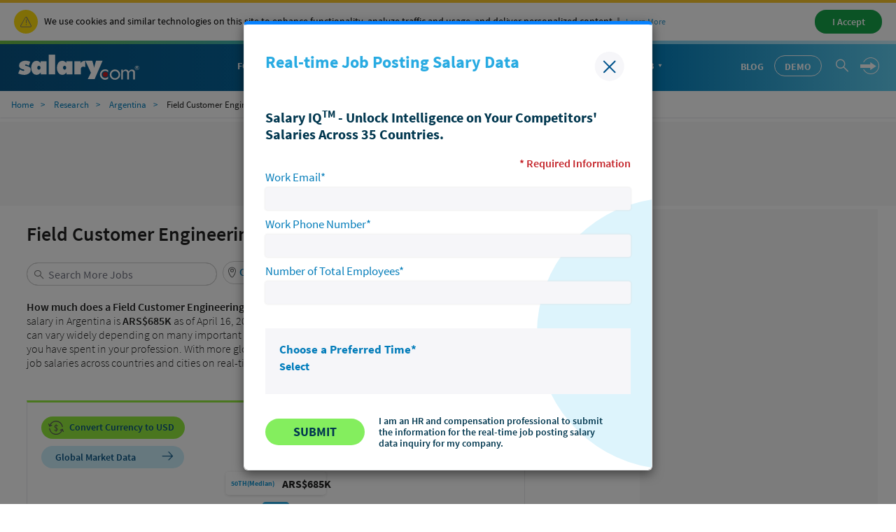

--- FILE ---
content_type: text/html; charset=UTF-8
request_url: https://syndicatedsearch.goog/afs/ads?sjk=V7Kfvd%2FxSPSXmGn38rb5Yg%3D%3D&psid=3116630695&channel=4101079653&client=pub-2224643151810923&q=Field%20Customer%20Engineering%20-%20Senior&r=m&type=0&oe=UTF-8&ie=UTF-8&fexp=21404%2C17300003%2C17301437%2C17301438%2C17301442%2C17301266%2C72717107&format=n8%7Cn1%7Cn1&ad=n10&nocache=9351769288613135&num=0&output=uds_ads_only&v=3&bsl=8&pac=0&u_his=2&u_tz=0&dt=1769288613197&u_w=1280&u_h=720&biw=1280&bih=720&psw=1280&psh=7302&frm=0&uio=---&cont=seo_adblock1%7Cseo_adblock2%7Cseo_adblock3&drt=0&jsid=csa&jsv=858536381&rurl=https%3A%2F%2Fwww.salary.com%2Fresearch%2Far-salary%2Falternate%2Ffield-customer-engineering-senior-salary%2Far
body_size: 8322
content:
<!doctype html><html lang="en"> <head>    <meta content="NOINDEX, NOFOLLOW" name="ROBOTS"> <meta content="telephone=no" name="format-detection"> <meta content="origin" name="referrer"> <title>Ads by Google</title>   </head> <body>  <div id="adBlock">    </div>  <script nonce="ORKliwSlbf91DH2OCDErLw">window.AFS_AD_REQUEST_RETURN_TIME_ = Date.now();window.IS_GOOGLE_AFS_IFRAME_ = true;(function(){window.ad_json={"caps":[{"n":"queryId","v":"pTN1afDDKtXm_bMP6P-l6QU"}],"bg":{"i":"https://www.google.com/js/bg/7jzQGioKFJ5OFJZYvSd075WpIyKymJ_Ea-uCOfrauhc.js","p":"gcnZHoHq5nPJjuYEVDQEzQSkfd7Og240/HbDeCdv37W7v7+SmOAp/SfLY5D42Lq3OVMvCfupKIQxMu1K2rdFmtMVYXm3QDyQX9lH3MFsYZfuCp+BEHnCbBNB+KjdFZyCMJJQEBcbV1eSJ2UnqdhePNE2zqdG3073sES28L4866a57dTyrP5p5C5ZkdXOLX0gZ+z4aI71KJmUpJ1VG0v0krYYHqGfoQOSbyHpPot5w7peZ6/EPiksYn125s50GKqy0XTZ8Vi9bdiKTDmb7YdgdLkcUZfrJxsQn+mdxNG1bNl08S0G/ZlGCmPmm7govi4fpTh1VnkuXtxOMVt5ADJSrbEjObJAg6gkPv8cjE6KYH9QIeXRtjb3MRRaE/bmNIh2CHSv4FRcRNDV+GpGSI0cmtg19NDfJfi7Y+v+9PZXA6c1ZktCsetjvRdChQO6oGn3KI7H50j7DSaXXq1aF+TG3J27j5+LYbuIwzVsKs5UaCF5hJgj4AsN+LV9vYkrYFgMlLb6n1g6YbX+gcFhScfrhUf7tQxOcv04xti+Q8uEZZJvLwcSlekZz/b/nj1jFAz/GQps8KJXv4NzbbB9W/RI2ixnEKTdxAUYxlHk3pNKoaffN5q9a4hEozyY6yZUbB8FvHPGJ968NMXormoyhtKjuOXyDe87Y3PryPxa1wSwz3s+fkgy6CPTk86enp7cInMNxdPilB8mLUrJuO/5CMvy0rqBPzG/sNA57eTOtaHq7WcAzCBLYV1qWybzto0v65WhpM7fNE4lh1aPHYN4EUIB2ZMprkXLKGkk9DSXZTCL+Nqq2Ar7PyaDU6mVKEnoQIECzMswz3x7N1mceuGK8jt3NEyf8UzUgcoxZ2cqw/79TshdW1hlxRhfgmpmjVB1DDd4YDi1dsZPjXgKAH1Vui5EPBncmNVNeQd3rxmH/F3YAwNEIJfgjkZelhkweOw2XcYTDmMeUt4M/9jG8CX9PS7qzQ992d7lHXV3rfY+8msS5QEV4mlQsA/XW023fsjhXggSq9HyDcZNbtXysEr12Phy+i8JJ8qnTJgM8/+gkUhfthh9mnBXXcBDuzbjLGZiEOPrBaoKpwEEPMP/wlOzzBkOu37lvqEDt/SVs16IGnsSJFWPAbxwZJC1ZBVb/XTfjFbsWnsEpb0dSbdihw9KgcQ0iM9838zoezc2n2voRxLl8wKk0ymMPHexLNmZN7NEceduw7pXBe6eGkTPFTZncZtKGuW6Oih3PQlyFDMUyaelTRSlNbYP4WmPl5JqOtfUWxIJuqcG25uvI0z659RQEltTVExN7GimnmCkWMeiAwQ23ZxzHrXo439Pki/[base64]/B6qzX8nadNk2MBZQaQ6huBH8vfH+4ZlSkZj8cIMLjAue/0b9DL///tYWb26t0K4AgoO0PnuWtDK7MxB7aUW5J5DySPgwDJ4NsLZ3n1NCAhldamKqKSIK+swZaYUw16LsOd6LZHfvViqN6VxBu9glgUyJetLH4Tg8UOawNkctLE4UnvM2G7OXiM6ohOZr9Dn7W9pwm9eS0pMq/[base64]/k8RerfDHqhvRczv+QTwrgBdv1HKHt7RNKe2ybvQOBfUSyED+FItOhtpVLYzHIBNTT4ceXV6T3NjcP98EEonml2cQE+rrfDw1a6D5LaeCoNi5RQn1TjZdKtMsVqm9uMAE191Rz1b9jEC8UpDKDbD+BoZ++c8jJWV2OHId2KDykwM0V9+1MpfDCs79zQVLItEaPI/HVnL3UMyzc3bGjzzXNv98qkryvPrVKZQuv2632+PdGgbiByyQu7Snwr03lsBjeUXpKA75BPLB/PAO5HVcG7SweXGH+46oUMXi5k0l1+xOhyTALGmsp1NZaAylXCP1PWKtuShZDtZm5JrZEFxpO/bWROvlwl3KFrxoxXLfzUmh8Aj3OwVFWqBa50BMEV11O/t6LwYa/cKTOF4eTPGIcPhuzozNlPlqvmZbHznUZYkS7qn5ViNIe0iKmQkh8mnX2i2fwSeV3si2WmR1tF9DQEpq2FZSgBhOQRIafdTw7AYTjH3l5HJ7R8O1bzIh3oADKPKpF2X7ubjI1bN5D1lZCWEK08MEy5qtjWmdzKUEADAN37YtAGi6oLgAK1/JiRdMNRIX1278QZkTt9gN4rSZ8LPhRd6pYTJ8UGYPlvP0myXexgR/pxq+EncX863Ooqt3QwoZmyiNaKJ5QkxQ+oEHGvsSsnIAcLtlVC9WHzZ4GDjZpxTLPtq5Hs1IdEC2+HLJFnq0Ma2dq4ULtmO/Zhzl2Pp+sPxEbT22BaN+H28LhxCxrxCW0fjZoJByZS7uO6qFA8vXCGnAzKog6quyT2EPoGaCfKi8+iVG0q5g8mVUO2tOo5aOR0kS+iitXd25SaqEqLqBzjpGhIWu+id3Bc0aA2sQ6oLowPQAVCvsEmRAE0yLM8ASHDcIE7FTUIHS65a1bcEZFIeCV06YWKffiIWNh/JW8BpKE1JcA2OhwpKs8OWyuaH6R+BtcUrNcx19uVZPjDebWtaVEPXTh/f9pWg83vY2J5sUdJV0I6PpgIGTk0U16PqOI7exrUBCkg1L8kEAHSZLoQbdQsSuwH5qfor/JoputBpgJd+jY21y+yYYuwjjRWAbJ7V3Kta+JKsQMZHhUQYN2VxJjvapXeDPPQji3I+14E9nJwBWThsKwJWry35XGLgl5BS0prTgHT58P9axTv3gsAC4lL2dTts8QCuTZEDX88cztdNudjkhy9iO6nIY/uYxsl6EwlAmqATKH638VRKS9ARQLsRuSgR8IaaJlbmEhCMqmm5NqprdKkFzSsx7ugvCho9RMcQIzjyK2C7x2k4bz9odeL1nX0LPcLIyKtNI4FTjO1H/CDbPJOu/Tvxt0VgUzbyxJKFAMH3X5TlHDPViwYyHRIQBxAzCNc5ZRpJSpFxhtIP7D0TGugvuB3dKZC5l0izkNl8VR5m0rH7xTfsm8EmZRM8/PtnQZTtFJLsaLEcEbTZBjXCx5pgi08s7jj/Tr6eywWUIrZPwcNaDqNPlNgmG2tU37LOa+XNpg4QJr/yu2MnG/iOl/nSduRf/+egabPb2xTLk2or7KX7N8QtsxdtqAVF20JuXfjMtOkY9Kbg6FbGGc5RGtKNpKUWufbn8Km4XHAL1+jiG2haVYYnyVPgcoXZvBJEE0Kd8sWl8EF4OS0CblOHYb5IXtEDMF7bCUVkGQ0XnEpsLhUWjxCHxqDemKMsoYfE8RdlcSc65La/NiAxFVqV30XxpXUipWslXqtW1liRDbRIvlBX/[base64]/guaiSV2cmCeWA8Zrw+23Y1AztnuD2f7tZWS9U4Jzx5gVqImqJPZ0/XatwQS+BGRpgoY549evwe7N7bPyFP9CflXv060wNk3UQ1lD+TJxfE/FkNywtgeArtDiqo/GAAHeVTGN/D4q6O5iphtybNgUWRXHHqDtVr9VQM0PFUW3fm3tUcgVchD9Fy5mwnHpTwwjxn5deE098jeiwt7tcuyuyy0TrLXtRf7GdEmxNo5l5ErcHrIdUw3J0kgNW6KcmK/pAft7j9v3c+KbGdembJj/qeo0EoCXIud5kTvxVbEaZ+MBJfYOMWq3c9IoE8vZQAFnmWXPfPBr+zYji4gneufXD21P8u0NOBRS85g8lZoh9Ky5vhLR1E/t4HJNdoQByrEVY38U5GCVoCwYFKRgrlGtxXeNsydRTID/mnu01Nk/H0mFQ/o8xjx4HzfKiVZ7G950tl/xhfCgEo4Vsh2CNOgeIX3I8nZ6WrnsGNQhe7/z/kfrxa8voRA/[base64]/25bGYebc1bz1l+wp4ajzsfLQgCLO6rIckO8Y01B5cDkc5HMnQURyFx/sFZrbcqLaoqCso4oVtwVVC2PLDp3SIofwg6JhDYKwnuiX1bHmewQssTpoQHuRUbkbq41IX9BGIZ9yqjAtXu8AP58obMsAPr3IO5PY4b+Ukzi/ecjZs9pQiqyzQhj2ooqDOsSnIURRO/hSpSPOPN/Z3lGI+blmFY+wcaGUxQKeLNTm9MGgS958OabdI4dgtzApi5K/Ie/AQukuG/+kE0moCifDCXyfyyNmuMto7dMeDYNBbl/[base64]/rM2Q+na8DQu/wgA++iNWGvuNgppRpxtdYkt03L6UJPdanrx6rr/4tAAvtYLZvFSDvkTTID729K4HGGv+vOehIAu+XI4mdux53yBhL50hFLOYKyBrQha3an0kt85jconsgrugRd8qwKXHcUyo4BfpWRZE4i3XwiskFZsh1soRhgsROJC+OnXCWa/CcjcOYPmRTlL6aNLkU32hfmfdS9SksAeXsD3Sjim3tpqrJntB6NdRLPYHObojFXUD7M9bw2rF4LTyWRkYLnJbcGxJxgyezfj17ZPGQQwqwK7dLbln54PnjUcocOh7x61xTQv9JzSR/gbrKXByV/dyrYZkUW8qmV7Tb9IIUOKoXYcn7U9hfvbOiyVW2XXAY0T1Qzq7oxR0hpxO7EhA5W0MknBn8p1xUCcERdSh5I/ZTxxB926Vm5vQWNQ/+9H+G76YjNC50RgS9EYqZ5QhIhIem0tYkjL6cWwPwHfVtZH5ost3upwDPlPT0hl6btjnvFa3H+0EIbBz6oAE7BdMgDxKHJpqz8SKN0S40M18hEukN5ENRXjvcBC96kvBIR2UefnSIt29GkpSJ34524hpTFBb0mVrpeXd//xN5leUMuvz3uuUHEMepwMJO6ULQBKyVu75eC0C+LxCcJgvbSikX6fLocwC1TYABlzqSRereqslSdyJDnDjjOIeQsqAxDV2FRcjQ3mULcxV0sf44drXDhMugXwFdwR5OrtNHC2FkIt9dJN4zQrFtNTIaxatMpwIlNYsCl1FCm1lD9Q2lsoW/NLuIrNkCAnCcgMCfWGb+MP/3g4qwGlJcmUF5f4BcOoe6IwXvNTxSR1tCIbCkzlWE5lktcpaZVpXxvtf2kGxUzuyP8ZqU6QSzPPnSfcXbsH9V3X1rylsll8MKtbYLXyNX02X9NnVQqsM44hkO8lcHHJrf7jw+UxwiRhK65JgKYTScYICregRIaE/T371Pe6uh5EKtpEkOHotzm/WsE2uc985VRBu86qNTiCa1oVds162bN3az7anxMpORBM89P1v8L4DchI3uzrNmt8JRrCIwiwg2uihnnG8H4tko3HBEe6k6oMI6tMf6A8xnc6cvF3o/T5r3GvtV5J5vCGu04K5k31FifmdrkVADO5gMM7tUVtUXhfczUocPFm/59JR4zhCX3WLtubUslX5SPWlYLg79hPOCeSO0LcUptUeP8VZH5636DPhFdy88npz5pqXzcmGhx9ZMw70R3ykB5DA9/6nGQeZxQnRMqL36fguqqyGOddNBM1ZmWazpYjbAtZS9RL/auqugK2ngLevcM72WUxHmL72M/tSAIyRmdpWuULhK92GLY0msF0E2kgOOlyo2L/WNuJKDSLaO0VomIoPoTK1zDvLc9FSf7QARP5Xcqjj/s02uySrt04E7S6rWBY3mMKjkYXbbuzdfHHU9B2gdEm8q0GdIX/JaeDkn3r1+z447qBr/PPVN7SIridqeCcl5psv6u85gqOqv+FjhZ8YDCquULGJbxarjc+hXDWMb1ywoL3Js51lE/yv/kCq6tovOa5KehBBVhwvHKfZOZoTQRBAoITIBD5Po1+pD/LQ4BS++Q0BiVERPYbt97wnvPgsNtS2uHk5joxGeTsHD7AmT99oM7Mt+8E4aTJuR4AEPVIh7xkSxRSEItTuIf0zXJ1gzt9Ljw4SKJN55lC1NNEY+AuOrHCnUH3iYw1dltjBB3gRxnuAG23Botr3rlBrzdnADt6IqrpNQDKj/fbaIqKaqxGRKPsEvSZ+CtSoPZ9d7x3V0A0cfNXhT3N6ebheHTmAclMt+uc+/pxIz5v4IrqbXwxuMK7K8FzcM6Uw+vaPNcER5IX5r3qdQwNxM+ACDUG61LiH+fIpy5/Td5QEnTjS/NozBmOQ2LASa6Gzo828ZLawNLUDegPEUNh5tI5czdcBVAW3cRHH99HZw051c3G0ROQwHhWs3F2XU08sWW6YISetpzCIYdKZ5F63awNhty3Zr3wG7GBwx/T3WjR86mMVd9Q7k8npRlkbxXZjXLvdivdSF0jiXQyDHJbtZJpcg/d5eqmZScDUN27IUwah7w7o0aQpYdqklw/pS+5s3jOq/sfD8sartlcw+1FYwj9wT4u51DwT1zCId/0rEpeGRkEGu75HjkDi3AnRfUqlbPTWgVtcrcem3xy+TlLtqFz8i9/icnl20S1N8rP11/wdwVRxCGfztyeDS+ZKToD4wpkpxVKq2yUcLM9lfXT/H32l4ar//554gcD8gSKMkwok91LpaK8YRmTn1ZujLr6SO4vcYrMleIcijMXfoWMpMEjAaB+k4Ll+x7uNw6tglsb+2phmhCSbQRV6BqJVZn8YCE0hP23wjR5cTM7OqXIT0S5RCJTS3MmLiq10e0XJYhRZ/UY/G8M+xEG3BzqAM2xmClMfLPjWMgCqg+CWhWxG2frEmVKvCXVGCA5DmWT2TsaQormTBknLO/T82Nrg+ZAHgGxfdY7JA09nO1CTSq43GKZ2CnIrNNmHlbcDAh94kf423znf9CRcte20sYNX/6ULO4LRyybM7UUycvqAck4sedZWQ/Kn68/gJwek8sRC4AWiABuUzLPb4raqu6tdCF+0WB74S7FdGhAqXDAZ/9b4B4WaeUKAXIBSmQqxylQR160s0J5xZtcFIgXO2fsqssF5vb4JDhmmUVSZP3bP2Up4+Sm0DzF7FEDkzP0wdLOJ1xlt/91McXl9ITJsbl/PGuTR0rojBJQKcbZD4NrA4WvDajrLKzT9IV/NqbaGD8zZJNumn78cMn1zQ4aAQ7ZN4o/7KxtowF4rfMb8eqtulnAFeBhbPDbrI4TyL6LSfE2lULYHQGqTO4wXO2eCdRkTO5R+d7+kVroWVJIpOnFYQoMceIBQLgGOCqu1Y6VOcmicifaI/U7Ipyue6glcU+XialWwz6X4qvzVpd/+6nYzOQm4oixlvmJl2jFZ2hKxFmySf62ePzZILyRlg/dV/w7Ug3c2kB9ywJ8XWs+DiXaR7KZULWSq9/82n/pX2jjnPBaCb7kyRt7HTF5KuyuzAdHmgxosR8VB0dsm5eMfkX25FK3X73VkhgQo2hla1xsl8wPBJUJEVAThpIlVdJyBBOGhxr08CXFC73Cn96N17BHIDTX0ajThFATu/T1OLZNEOIuMIykd/KN/+a9jrscHyAk5fuu8LviTPfAQ+iieNrS0WgHdIDfqyMu00b5HZxPsoLkZ8KhNW+Dk4SFFSvMxrkPnm2d8d/QudC718yCifDuEBCpJgcUDo5jHB3vAs7njCsv7BhxUP5r9sbjjcoeCTCZvMqEuQrt2x0lR++lwcErLofDAvrQx0F8BP8d/k7VpLdXX2LMGJZEEmIjhSKhCxZ3zLbW1teGl1nZYzXhVIK7GvLudb2DOFz4QpaLKuWCNEvpmQabqSWkfLC0Hu1E+P5U9TBA5yoO2OPyLgKVic+3tQFuxa+WbLjt+Q6pWXyggVYeIB3saBflf/TsirUUWzjkRB3RkopTeYEMcSNVm0fDZn5ybTYmZVRyBAxVdjLnlqgP5djWhWdVDPsSgOJJTuvIuA5QTqKRMWAZ8LUwadV4w8m8Ij3waHitOrrgnBPPSQS+vDM1qXy3IcQmv6CaNj0cgg4TndW/bIkPqY0kN8J4Qh/3Z/dz+AewXhqs9f7pmLCgUK9LogHIPAu4ED24cxlm7G3vLVDy0iDRGwCMMStGUDZDlL8gB6NQk2PGkrsqsSx4Wh747rkZbiJN7HZomy9x5vhlWqtVLyvtp8wds1r5oueDUdVChjK2+oY8b/ABFP4YFuOEc8ZCmp7tBIus39HRyWrK6HGRGgQrOAcREyi/qZE7yZfO4qQB0N8PuVgtntrrNtetFvyhj46ZA8m2LmNZ1gIpANJIMcgrffBpmqfNr8/UtRCrfXMAWFKrzphYNhKEtiCIoYV86j0V+6pymc+LmALRYqBcAp7xC3hvQ6AZyMM2G/L6/zFRvwyczHOvmE/ldynXqyqQ8mHeWiq0RKUQC5H4SOQ3lL8E+ltJMBWWaL/iUtSfSQhi+qQfOxPVeihW6bHuPNsT3O56rFbd8hYQi4b8AWkuEtke5BpIxGyHUnyh0HqL025Rxe3liBQQuyv111aimW/38g3HOu/Bzb5kLN3bL93iMO6wtd9kQpYt2gs1yZ1qyfdy7jGYbVSG+7brxOgwb6NTZEItLu9iOwqRhoOwbAB+3rwSkKJ5zRuw1Wok8/Uo4/IVLBk/+ItL1v0dEId3w0VlrrDyw9D6GbWf8UG/SrRyrgK7ziig9J99A107Tdr73lXM5SVhH2xenEcJ9wl1HVhLjf+e6gUhd6sjOVVzxGJ+rrQjW1wcpRUc5BsaV9+Z6k6pl+c2H+330yQMDvB4qmhBUTBSd0AAO/vARnMIM1lX4WTBH84OEfXFY/hUIBgElpU/cMPdTcBImrkws9UFRAi8KQyypEPQ4Utb01gXJaAUfHTUH8hVrwk+LofSy7bsy3SsBO5U97dlFeoL8C0V8swURtEhUPN6D7hhjEzcapPP0kFBl4MjR4cM+tMWa2WIIpDrDX8OeYHOKgO50EY44Z/VeDeMTZ0tsgMdVi8YGUrPIsD4p+oPyQKAnpc9eWPHfFGaTDyqBPG22gTWu1zgzq5vIht/YE0oWqXdB0GgZMw+sXPtORKAJoCiro+F68D8k6tOZcuZEeYG1HgECl/1L+HxeqovWbirBVtb5vIIdS+p0zvl8x82OO63Hy/w2ky5LvCAaKl2trJBcU9fiOBW69mPnqU1jsMNFV8517QZ2BAZBvuCbhUEUPhOeDfywaoPfp7/AdfOSkSKsoshCk3SJKdXZIazf4Oe+cZ9d6H9yTZ0NgeYDthFFNn+aHgYxawnm6GjQFzAEYrBeHYRbabnVqiC5n87JOTDCeM0hi/KxqUsjMyvTq8lQfHhdI64Hefy32S8zQrPpcdOK6bbFrTiGzxY/nDl2KzndqTXG53Uf+iyF2QEuhWyer/eM3+PEa8+l9HmziAzKZv7ZerUsdHnm9SV4uG+5LA/kcf0Y699q8uCHOJnW0yOz3ZkrJZfiJf3jYTXz9OLY0o5FP8+8vI1CAn2U8P5wqr/PYAFYxYg6UnnLdXkf91KVKQTDIOwAjbHNgA\u003d\u003d"},"gd":{"ff":{"fd":"swap","eiell":true,"pcsbs":"44","pcsbp":"8","esb":true},"cd":{"pid":"pub-2224643151810923","eawp":"partner-pub-2224643151810923","qi":"pTN1afDDKtXm_bMP6P-l6QU"},"pc":{},"dc":{"d":true}}};})();</script> <script src="/adsense/search/ads.js?pac=0" type="text/javascript" nonce="ORKliwSlbf91DH2OCDErLw"></script>  </body> </html>